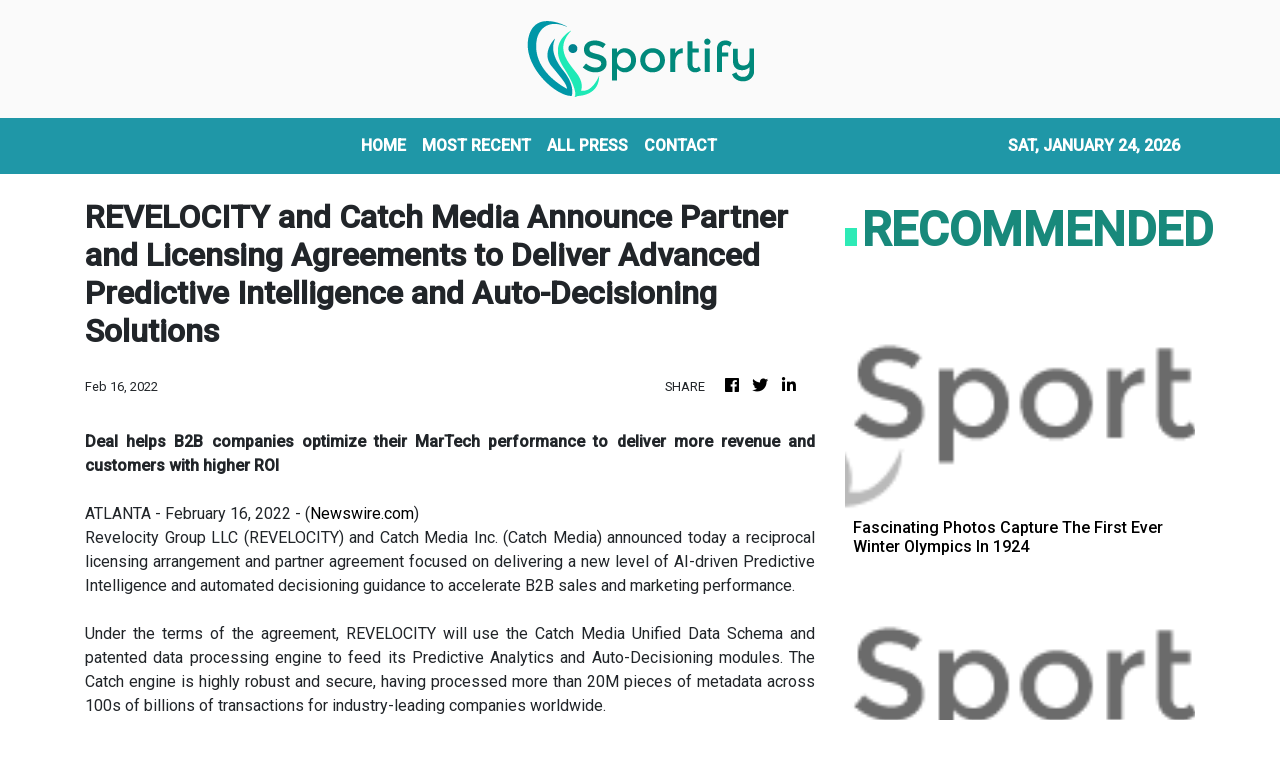

--- FILE ---
content_type: text/html; charset=utf-8
request_url: https://us-central1-vertical-news-network.cloudfunctions.net/get/fetch-include-rss
body_size: 15038
content:
[
  {
    "id": 112565233,
    "title": "Fascinating Photos Capture The First Ever Winter Olympics In 1924",
    "summary": "There’s not a sponsorship logo or LED scoreboard in sight.",
    "slug": "fascinating-photos-capture-the-first-ever-winter-olympics-in-1924",
    "link": "https://www.huffpost.com/entry/winter-olympics-1924-chamonix-photos_n_69736beee4b0283a09775a85",
    "date_published": "2026-01-23T14:05:36.000Z",
    "images": "",
    "categories": "4062,162,1094,2804,4043,4063,4515,4526,4527,4528,4531,4538,4552,4553,4558,4566",
    "img_id": "0",
    "caption": "",
    "country": "United States",
    "source_type": "rss",
    "source": "HuffPost"
  },
  {
    "id": 112512846,
    "title": "NFL Reporter-Turned Senate Hopeful Roundly Mocked For Campaign Claim",
    "summary": "MS NOW’s Chris Hayes called Minnesota Senate candidate Michele Tafoya's claim that walking the NFL sidelines taught her leadership “the funniest argument for why someone is qualified for a job I've ever seen.”",
    "slug": "nfl-reporterturned-senate-hopeful-roundly-mocked-for-campaign-claim",
    "link": "https://www.huffpost.com/entry/nfl-journalist-michele-tafoya-running-for-senate-gets-ridicule_n_69726bbae4b0dfed7798fb10",
    "date_published": "2026-01-22T19:50:14.000Z",
    "images": "",
    "categories": "4062,162,1094,2804,4043,4063,4515,4526,4527,4528,4531,4538,4552,4553,4558,4566",
    "img_id": "0",
    "caption": "",
    "country": "United States",
    "source_type": "rss",
    "source": "HuffPost"
  },
  {
    "id": 112457394,
    "title": "Manager jokes about rumours as Gills linked with winger McAllister",
    "summary": "Gillingham manager Gareth Ainsworth admits he’ll be glad when the transfer window closes as more players are linked with a move to Priestfield.",
    "slug": "manager-jokes-about-rumours-as-gills-linked-with-winger-mcallister",
    "link": "https://www.kentonline.co.uk/medway/sport/ainsworth-jokes-about-rumours-as-gills-linked-with-winger-mc-335479/",
    "date_published": "2026-01-22T16:09:27.000Z",
    "images": "https://www.kentonline.co.uk/_media/img/330x0/YTCQFA5XRNVTPWLEW2DT.jpg",
    "categories": "4062,162,1094,2804,4043,4063,4515,4526,4527,4528,4531,4538,4552,4553,4558,4566",
    "img_id": "0",
    "caption": "",
    "country": "United Kingdom",
    "source_type": "rss",
    "source": "KentOnline"
  },
  {
    "id": 112512847,
    "title": "Off-Ice Drama Prompts NBC To Fire Olympics Skating Commentator",
    "summary": "The network made the move just weeks before the Winter Games begin in Italy.",
    "slug": "office-drama-prompts-nbc-to-fire-olympics-skating-commentator",
    "link": "https://www.huffpost.com/entry/nbc-winter-olympics-gabriella-papadakis_n_69723953e4b0dfed7798ca36",
    "date_published": "2026-01-22T15:58:17.000Z",
    "images": "",
    "categories": "4062,162,1094,2804,4043,4063,4515,4526,4527,4528,4531,4538,4552,4553,4558,4566",
    "img_id": "0",
    "caption": "",
    "country": "United States",
    "source_type": "rss",
    "source": "HuffPost"
  },
  {
    "id": 112451921,
    "title": "Race To Finish Venues, U.S. Hockey Star Injured: Live Winter Olympics Updates",
    "summary": "Follow along for the latest news from the 2026 Milan Cortina Games.",
    "slug": "race-to-finish-venues-us-hockey-star-injured-live-winter-olympics-updates",
    "link": "https://www.huffpost.com/entry/2026-winter-olympics-milan-cortina-latest-updates_n_6972065ee4b0dfed77989a6a",
    "date_published": "2026-01-22T14:57:31.000Z",
    "images": "",
    "categories": "4062,162,1094,2804,4043,4063,4515,4526,4527,4528,4531,4538,4552,4553,4558,4566",
    "img_id": "0",
    "caption": "",
    "country": "United States",
    "source_type": "rss",
    "source": "HuffPost"
  },
  {
    "id": 112457395,
    "title": "Duo win Olympics call-up",
    "summary": "Tunbridge Wells’ Matt Weston and Thanet’s Taylor Lawrence will compete in their second Winter Olympics next month after getting the nod for Team GB.",
    "slug": "duo-win-olympics-callup",
    "link": "https://www.kentonline.co.uk/tunbridge-wells/sport/duo-win-olympics-call-up-335459/",
    "date_published": "2026-01-22T13:17:36.000Z",
    "images": "https://www.kentonline.co.uk/_media/img/330x0/SGNV1J8JH8JKY3WI2CMZ.jpg",
    "categories": "4062,162,1094,2804,4043,4063,4515,4526,4527,4528,4531,4538,4552,4553,4558,4566",
    "img_id": "0",
    "caption": "",
    "country": "United Kingdom",
    "source_type": "rss",
    "source": "KentOnline"
  },
  {
    "id": 112457396,
    "title": "Kent overseas bowler excited for maiden English red-ball spell",
    "summary": "A second South African fast bowler has agreed to join for the start of Kent’s County Championship summer.",
    "slug": "kent-overseas-bowler-excited-for-maiden-english-redball-spell",
    "link": "https://www.kentonline.co.uk/canterbury/sport/second-south-african-joins-kent-for-start-of-red-ball-season-335444/",
    "date_published": "2026-01-22T12:20:19.000Z",
    "images": "https://www.kentonline.co.uk/_media/img/330x0/CRKHGS5NFBHYIK5WKNYF.jpg",
    "categories": "4062,162,1094,2804,4043,4063,4515,4526,4527,4528,4531,4538,4552,4553,4558,4566",
    "img_id": "0",
    "caption": "",
    "country": "United Kingdom",
    "source_type": "rss",
    "source": "KentOnline"
  },
  {
    "id": 112442318,
    "title": "Organizers Rush To Complete Winter Olympic Venues In Time For Games",
    "summary": "“Is there still some work to be done? Yes, a lot,\" admitted an IOC director, adding: \"But what I have been told is, it's not complex work.\"",
    "slug": "organizers-rush-to-complete-winter-olympic-venues-in-time-for-games",
    "link": "https://www.huffpost.com/entry/winter-olympics-venues-rush-to-finish_n_6972144ae4b08d1cc243b712",
    "date_published": "2026-01-22T12:19:31.000Z",
    "images": "",
    "categories": "4062,162,1094,2804,4043,4063,4515,4526,4527,4528,4531,4538,4552,4553,4558,4566",
    "img_id": "0",
    "caption": "",
    "country": "United States",
    "source_type": "rss",
    "source": "HuffPost"
  },
  {
    "id": 112457398,
    "title": "Joe Gbode on the move months after big-money Gillingham exit",
    "summary": "Joe Gbode has joined a non-league team just five months after a big move away from Gillingham.",
    "slug": "joe-gbode-on-the-move-months-after-bigmoney-gillingham-exit",
    "link": "https://www.kentonline.co.uk/medway/sport/joe-gbode-on-the-move-months-after-big-money-gillingham-exit-335443/",
    "date_published": "2026-01-22T09:02:05.000Z",
    "images": "https://www.kentonline.co.uk/_media/img/330x0/U33HQYNYJI0N3I46CEY2.jpg",
    "categories": "4062,162,1094,2804,4043,4063,4515,4526,4527,4528,4531,4538,4552,4553,4558,4566",
    "img_id": "0",
    "caption": "",
    "country": "United Kingdom",
    "source_type": "rss",
    "source": "KentOnline"
  },
  {
    "id": 112457397,
    "title": "Ainsworth backs Gills to build momentum",
    "summary": "Gillingham manager Gareth Ainsworth is convinced he’s on the cusp of turning things around.",
    "slug": "ainsworth-backs-gills-to-build-momentum",
    "link": "https://www.kentonline.co.uk/medway/sport/ainsworth-backs-gills-to-build-momentum-335406/",
    "date_published": "2026-01-22T05:00:00.000Z",
    "images": "https://www.kentonline.co.uk/_media/img/330x0/WQMM3P55CUH3GZ2ETI2E.jpg",
    "categories": "4062,162,1094,2804,4043,4063,4515,4526,4527,4528,4531,4538,4552,4553,4558,4566",
    "img_id": "0",
    "caption": "",
    "country": "United Kingdom",
    "source_type": "rss",
    "source": "KentOnline"
  },
  {
    "id": 112442319,
    "title": "David Beckham Breaks His Silence After Son Brooklyn's Accusations",
    "summary": "The former English professional footballer also spoke about how “dangerous” social media can be.",
    "slug": "david-beckham-breaks-his-silence-after-son-brooklyns-accusations",
    "link": "https://www.huffpost.com/entry/david-beckham-brooklyn-rant-feud_n_6970fee0e4b0f8f3759e7056",
    "date_published": "2026-01-21T22:40:46.000Z",
    "images": "",
    "categories": "4062,162,1094,2804,4043,4063,4515,4526,4527,4528,4531,4538,4552,4553,4558,4566",
    "img_id": "0",
    "caption": "",
    "country": "United States",
    "source_type": "rss",
    "source": "HuffPost"
  },
  {
    "id": 112442320,
    "title": "Andy Cohen Corners NBC Analyst To Answer If He Hooked Up With 'Closeted' Athlete",
    "summary": "Winter Olympics commentator Johnny Weir was asked if he had a \"Heated Rivalry\" moment as a skater.",
    "slug": "andy-cohen-corners-nbc-analyst-to-answer-if-he-hooked-up-with-closeted-athlete",
    "link": "https://www.huffpost.com/entry/andy-cohen-johnny-weir_n_6971272de4b09c80d30579b1",
    "date_published": "2026-01-21T21:15:04.000Z",
    "images": "",
    "categories": "4062,162,1094,2804,4043,4063,4515,4526,4527,4528,4531,4538,4552,4553,4558,4566",
    "img_id": "0",
    "caption": "",
    "country": "United States",
    "source_type": "rss",
    "source": "HuffPost"
  },
  {
    "id": 112402113,
    "title": "Managers blamed as Gills fined for their part in mass brawl",
    "summary": "Gillingham have been hit with a fine for their part in a mass confrontation against Colchester United.",
    "slug": "managers-blamed-as-gills-fined-for-their-part-in-mass-brawl",
    "link": "https://www.kentonline.co.uk/medway/sport/managers-blamed-as-gills-fined-for-their-part-in-mass-brawl-335432/",
    "date_published": "2026-01-21T19:19:24.000Z",
    "images": "https://www.kentonline.co.uk/_media/img/330x0/LPJX8XYTQ1U603MMBZUJ.jpg",
    "categories": "4062,162,1094,2804,4043,4063,4515,4526,4527,4528,4531,4538,4552,4553,4558,4566",
    "img_id": "0",
    "caption": "",
    "country": "United Kingdom",
    "source_type": "rss",
    "source": "KentOnline"
  },
  {
    "id": 112352980,
    "title": "Longtime NBC Football Reporter Announces GOP Senate Bid In Powder Keg State",
    "summary": "The former sports broadcaster turned candidate attacked \"radical ideologies\" in a campaign video packed with conservative talking points.",
    "slug": "longtime-nbc-football-reporter-announces-gop-senate-bid-in-powder-keg-state",
    "link": "https://www.huffpost.com/entry/michele-tafoya-senate_n_6970bbd3e4b084d70182f19f",
    "date_published": "2026-01-21T13:43:13.000Z",
    "images": "",
    "categories": "4062,162,1094,2804,4043,4063,4515,4526,4527,4528,4531,4538,4552,4553,4558,4566",
    "img_id": "0",
    "caption": "",
    "country": "United States",
    "source_type": "rss",
    "source": "HuffPost"
  },
  {
    "id": 112402114,
    "title": "Good vibes at Gillingham attract Watford loan man back",
    "summary": "Watford defender Travis Akomeah has returned to Gillingham on loan for the remainder of the season.",
    "slug": "good-vibes-at-gillingham-attract-watford-loan-man-back",
    "link": "https://www.kentonline.co.uk/medway/sport/watford-loan-man-makes-gillingham-return-335411/",
    "date_published": "2026-01-21T13:33:41.000Z",
    "images": "https://www.kentonline.co.uk/_media/img/330x0/FSRJRCYJNFCGDUH5L1TS.jpg",
    "categories": "4062,162,1094,2804,4043,4063,4515,4526,4527,4528,4531,4538,4552,4553,4558,4566",
    "img_id": "0",
    "caption": "",
    "country": "United Kingdom",
    "source_type": "rss",
    "source": "KentOnline"
  },
  {
    "id": 112352981,
    "title": "Favoritism Furor Erupts After Top Coach’s Daughter Named To Olympic Team",
    "summary": "The Italian curling team's selection of 19-year-old Rebecca Mariani brought a furious response from the omitted Angela Romei, who was in the squad for years.",
    "slug": "favoritism-furor-erupts-after-top-coachs-daughter-named-to-olympic-team",
    "link": "https://www.huffpost.com/entry/favoritism-row-olympics-italy_n_6970c32fe4b084d70182f8f0",
    "date_published": "2026-01-21T12:33:45.000Z",
    "images": "",
    "categories": "4062,162,1094,2804,4043,4063,4515,4526,4527,4528,4531,4538,4552,4553,4558,4566",
    "img_id": "0",
    "caption": "",
    "country": "United States",
    "source_type": "rss",
    "source": "HuffPost"
  },
  {
    "id": 112343772,
    "title": "Striker handed chance to reignite goal run at Sheppey",
    "summary": "Sheppey United will be hoping their new loan recruit can rediscover the scoring form that brought him eight goals in two months at Chatham Town.",
    "slug": "striker-handed-chance-to-reignite-goal-run-at-sheppey",
    "link": "https://www.kentonline.co.uk/sheerness/sport/striker-handed-chance-to-reignite-goal-run-at-sheppey-335385/",
    "date_published": "2026-01-21T12:09:44.000Z",
    "images": "https://www.kentonline.co.uk/_media/img/330x0/2KMWEUPWTIE8GB2LCUB4.jpg",
    "categories": "4062,162,1094,2804,4043,4063,4515,4526,4527,4528,4531,4538,4552,4553,4558,4566",
    "img_id": "0",
    "caption": "",
    "country": "United Kingdom",
    "source_type": "rss",
    "source": "KentOnline"
  },
  {
    "id": 112343771,
    "title": "Gillingham goakeeper makes loan move",
    "summary": "Gillingham goalkeeper Taite Holtam will spend the second half of the season playing in the Isthmian Premier Division.",
    "slug": "gillingham-goakeeper-makes-loan-move",
    "link": "https://www.kentonline.co.uk/medway/sport/gillingham-goakeeper-makes-loan-move-335399/",
    "date_published": "2026-01-21T11:51:19.000Z",
    "images": "https://www.kentonline.co.uk/_media/img/330x0/E6OZQQO7KMID06PA6D11.jpg",
    "categories": "4062,162,1094,2804,4043,4063,4515,4526,4527,4528,4531,4538,4552,4553,4558,4566",
    "img_id": "0",
    "caption": "",
    "country": "United Kingdom",
    "source_type": "rss",
    "source": "KentOnline"
  },
  {
    "id": 112311782,
    "title": "From Priestfield madness to Milton Rec: Gillingham fan’s surreal weekend",
    "summary": "Milton Rec on Sunday morning felt a world away from Priestfield for Gills fan and ref Will Campbell-Wroe after his big moment a day earlier.",
    "slug": "from-priestfield-madness-to-milton-rec-gillingham-fans-surreal-weekend",
    "link": "https://www.kentonline.co.uk/medway/sport/from-priestfield-madness-to-milton-rec-gillingham-fan-s-sur-335383/",
    "date_published": "2026-01-21T09:32:43.000Z",
    "images": "https://www.kentonline.co.uk/_media/img/330x0/4BB58Y2FIOGMWHPLYKZM.jpg",
    "categories": "4062,162,1094,2804,4043,4063,4515,4526,4527,4528,4531,4538,4552,4553,4558,4566",
    "img_id": "0",
    "caption": "",
    "country": "United Kingdom",
    "source_type": "rss",
    "source": "KentOnline"
  },
  {
    "id": 111721757,
    "title": "Football fixtures and results",
    "summary": "Catch up with all the week’s football fixtures and results here.",
    "slug": "football-fixtures-and-results",
    "link": "https://www.kentonline.co.uk/maidstone/sport/football-fixtures-and-results-335134/",
    "date_published": "2026-01-20T22:22:49.000Z",
    "images": "https://www.kentonline.co.uk/_media/img/330x0/0LSL4LIX1L2NXEROWES2.jpg",
    "categories": "4062,162,1094,2804,4043,4063,4515,4526,4527,4528,4531,4538,4552,4553,4558,4566",
    "img_id": "0",
    "caption": "",
    "country": "United Kingdom",
    "source_type": "rss",
    "source": "KentOnline"
  },
  {
    "id": 112273410,
    "title": "Scottish side confirm Gillingham bids for striker",
    "summary": "Gillingham have had two bids turned down for Ross County striker Ronan Hale.",
    "slug": "scottish-side-confirm-gillingham-bids-for-striker",
    "link": "https://www.kentonline.co.uk/medway/sport/scottish-side-confirm-gillingham-bids-for-striker-335367/",
    "date_published": "2026-01-20T17:41:48.000Z",
    "images": "https://www.kentonline.co.uk/_media/img/330x0/HOQKRBP2MM3MKF6TYRS3.jpg",
    "categories": "4062,162,1094,2804,4043,4063,4515,4526,4527,4528,4531,4538,4552,4553,4558,4566",
    "img_id": "0",
    "caption": "",
    "country": "United Kingdom",
    "source_type": "rss",
    "source": "KentOnline"
  },
  {
    "id": 112273411,
    "title": "Kent Schools Cross-Country Championships - in pictures",
    "summary": "If you ran in the weekend’s Kent Schools Cross-Country Championships Simon Hildrew’s picture gallery is a must-see - you could be in the frame!",
    "slug": "kent-schools-crosscountry-championships-in-pictures",
    "link": "https://www.kentonline.co.uk/dartford/sport/kent-schools-cross-country-championships-in-pictures-335324/",
    "date_published": "2026-01-20T09:54:59.000Z",
    "images": "https://www.kentonline.co.uk/_media/img/330x0/50CSXBSOX7EIHZ3HT6AA.jpg",
    "categories": "4062,162,1094,2804,4043,4063,4515,4526,4527,4528,4531,4538,4552,4553,4558,4566",
    "img_id": "0",
    "caption": "",
    "country": "United Kingdom",
    "source_type": "rss",
    "source": "KentOnline"
  },
  {
    "id": 112273412,
    "title": "Why Gillingham’s winger reunion has Ainsworth smiling",
    "summary": "Manager Gareth Ainsworth finally has the tools he craves at Gillingham and the chance to unleash his preferred attacking formation.",
    "slug": "why-gillinghams-winger-reunion-has-ainsworth-smiling",
    "link": "https://www.kentonline.co.uk/medway/sport/why-gillingham-s-winger-reunion-has-ainsworth-smiling-335325/",
    "date_published": "2026-01-20T05:00:00.000Z",
    "images": "https://www.kentonline.co.uk/_media/img/330x0/UQFBP1CSPTYU470TUCZP.jpg",
    "categories": "4062,162,1094,2804,4043,4063,4515,4526,4527,4528,4531,4538,4552,4553,4558,4566",
    "img_id": "0",
    "caption": "",
    "country": "United Kingdom",
    "source_type": "rss",
    "source": "KentOnline"
  },
  {
    "id": 112130131,
    "title": "South African signs for Kent",
    "summary": "An ICC World Test champion has agreed to sign for Kent as an overseas player this summer.",
    "slug": "south-african-signs-for-kent",
    "link": "https://www.kentonline.co.uk/canterbury/sport/south-african-signs-for-kent-335290/",
    "date_published": "2026-01-19T15:50:41.000Z",
    "images": "https://www.kentonline.co.uk/_media/img/330x0/DKUQ05V5ELK802PCPR08.jpg",
    "categories": "4062,162,1094,2804,4043,4063,4515,4526,4527,4528,4531,4538,4552,4553,4558,4566",
    "img_id": "0",
    "caption": "",
    "country": "United Kingdom",
    "source_type": "rss",
    "source": "KentOnline"
  },
  {
    "id": 112140263,
    "title": "FA Vase fifth round draw",
    "summary": "The draw has been made for the fifth round of the FA Vase - with holders Whitstable still hoping to retain the trophy.",
    "slug": "fa-vase-fifth-round-draw",
    "link": "https://www.kentonline.co.uk/whitstable/sport/fa-vase-fifth-round-draw-335309/",
    "date_published": "2026-01-19T15:34:50.000Z",
    "images": "https://www.kentonline.co.uk/_media/img/330x0/VUMQOX4JT1EDRX67DO5K.jpg",
    "categories": "4062,162,1094,2804,4043,4063,4515,4526,4527,4528,4531,4538,4552,4553,4558,4566",
    "img_id": "0",
    "caption": "",
    "country": "United Kingdom",
    "source_type": "rss",
    "source": "KentOnline"
  },
  {
    "id": 112135829,
    "title": "Bills Fire Sean McDermott After 9 Seasons Of Falling Short Of Reaching Super Bowl: Sources",
    "summary": "The move came two days after the team was eliminated in a heart-wrenching 33-30 overtime loss at Denver in the divisional round of the playoffs.",
    "slug": "bills-fire-sean-mcdermott-after-9-seasons-of-falling-short-of-reaching-super-bowl-sources",
    "link": "https://www.huffpost.com/entry/bufallo-bills-mcdermott-fired_n_696e4b72e4b08923e0749205",
    "date_published": "2026-01-19T15:27:11.000Z",
    "images": "",
    "categories": "4062,162,1094,2804,4043,4063,4515,4526,4527,4528,4531,4538,4552,4553,4558,4566",
    "img_id": "0",
    "caption": "",
    "country": "United States",
    "source_type": "rss",
    "source": "HuffPost"
  },
  {
    "id": 112130132,
    "title": "KentOnline’s team of the week",
    "summary": "Find out who’s in KentOnline’s team of the week and vote for your star man.",
    "slug": "kentonlines-team-of-the-week",
    "link": "https://www.kentonline.co.uk/gravesend/sport/kentonline-s-team-of-the-week-335282/",
    "date_published": "2026-01-19T09:50:49.000Z",
    "images": "https://www.kentonline.co.uk/_media/img/330x0/ZWQXHV75WHJ0BUFDEFES.jpg",
    "categories": "4062,162,1094,2804,4043,4063,4515,4526,4527,4528,4531,4538,4552,4553,4558,4566",
    "img_id": "0",
    "caption": "",
    "country": "United Kingdom",
    "source_type": "rss",
    "source": "KentOnline"
  },
  {
    "id": 112135830,
    "title": "Heckler At NBA Game In London Gets Huge Cheers With Blunt 3-Word Message For Trump",
    "summary": "A protester let the president know exactly how he feels about U.S. efforts to take Greenland.",
    "slug": "heckler-at-nba-game-in-london-gets-huge-cheers-with-blunt-3word-message-for-trump",
    "link": "https://www.huffpost.com/entry/nba-game-greenland-trump-heckler_n_696db26ee4b0fb912e992a3c",
    "date_published": "2026-01-19T06:14:31.000Z",
    "images": "",
    "categories": "4062,162,1094,2804,4043,4063,4515,4526,4527,4528,4531,4538,4552,4553,4558,4566",
    "img_id": "0",
    "caption": "",
    "country": "United States",
    "source_type": "rss",
    "source": "HuffPost"
  },
  {
    "id": 112103917,
    "title": "‘He’s a machine’ – Veteran duo lead the way in Gillingham thriller",
    "summary": "Glenn Morris was back in the Gillingham side on Saturday and saluted the efforts of a fellow veteran in their team.",
    "slug": "hes-a-machine-veteran-duo-lead-the-way-in-gillingham-thriller",
    "link": "https://www.kentonline.co.uk/medway/sport/he-s-a-machine-veteran-duo-lead-the-way-in-gillingham-th-335278/",
    "date_published": "2026-01-19T05:00:00.000Z",
    "images": "https://www.kentonline.co.uk/_media/img/330x0/EZ3LODJVPHZJW7Z6ER38.jpg",
    "categories": "4062,162,1094,2804,4043,4063,4515,4526,4527,4528,4531,4538,4552,4553,4558,4566",
    "img_id": "0",
    "caption": "",
    "country": "United Kingdom",
    "source_type": "rss",
    "source": "KentOnline"
  },
  {
    "id": 111915683,
    "title": "‘Oh my God, what a game!’ – Ainsworth revels in Gillingham’s comeback win",
    "summary": "Manager Gareth Ainsworth revelled in a dramatic afternoon at Priestfield as Gillingham came from behind to win a thrilling contest.",
    "slug": "oh-my-god-what-a-game-ainsworth-revels-in-gillinghams-comeback-win",
    "link": "https://www.kentonline.co.uk/medway/sport/reaction-gillingham-v-newport-county-335247/",
    "date_published": "2026-01-18T10:16:34.000Z",
    "images": "https://www.kentonline.co.uk/_media/img/330x0/VW1NZ53M7NX0B5T2YABV.jpg",
    "categories": "4062,162,1094,2804,4043,4063,4515,4526,4527,4528,4531,4538,4552,4553,4558,4566",
    "img_id": "0",
    "caption": "",
    "country": "United Kingdom",
    "source_type": "rss",
    "source": "KentOnline"
  },
  {
    "id": 112021639,
    "title": "Bo Nix Breaks His Right Ankle Late In Broncos' Playoff Win, Will Have Surgery",
    "summary": "Bo Nix broke his right ankle late in overtime of the Denver Broncos’ divisional-round victory over Buffalo on Saturday and will have surgery that will sideline him for the rest of the playoffs.",
    "slug": "bo-nix-breaks-his-right-ankle-late-in-broncos-playoff-win-will-have-surgery",
    "link": "https://www.huffpost.com/entry/denver-broncos-quarterback-bo-nix_n_696c50a8e4b0e4bac192c560",
    "date_published": "2026-01-18T03:29:18.000Z",
    "images": "",
    "categories": "4062,162,1094,2804,4043,4063,4515,4526,4527,4528,4531,4538,4552,4553,4558,4566",
    "img_id": "0",
    "caption": "",
    "country": "United States",
    "source_type": "rss",
    "source": "HuffPost"
  },
  {
    "id": 111927577,
    "title": "Ainsworth backs Andrews as Gills survive missed sitters",
    "summary": "Josh Andrews got the support from his manager on Saturday after the Gillingham striker had a day to forget.",
    "slug": "ainsworth-backs-andrews-as-gills-survive-missed-sitters",
    "link": "https://www.kentonline.co.uk/medway/sport/ainsworth-backs-andrews-as-gills-survive-missed-sitters-335255/",
    "date_published": "2026-01-17T23:32:22.000Z",
    "images": "https://www.kentonline.co.uk/_media/img/330x0/7H4T3MIBQ4TLKFR5BJIG.jpg",
    "categories": "4062,162,1094,2804,4043,4063,4515,4526,4527,4528,4531,4538,4552,4553,4558,4566",
    "img_id": "0",
    "caption": "",
    "country": "United Kingdom",
    "source_type": "rss",
    "source": "KentOnline"
  },
  {
    "id": 111927576,
    "title": "Fan saves the day after club’s call for assistance",
    "summary": "A fan from the stands came to the rescue on Saturday after Gillingham’s game was held up because of an injury.",
    "slug": "fan-saves-the-day-after-clubscall-for-assistance",
    "link": "https://www.kentonline.co.uk/medway/sport/fan-saves-the-day-after-club-s-call-for-assistance-335257/",
    "date_published": "2026-01-17T23:27:24.000Z",
    "images": "https://www.kentonline.co.uk/_media/img/330x0/Q8U9DG5F88TZQE6T2I43.jpg",
    "categories": "4062,162,1094,2804,4043,4063,4515,4526,4527,4528,4531,4538,4552,4553,4558,4566",
    "img_id": "0",
    "caption": "",
    "country": "United Kingdom",
    "source_type": "rss",
    "source": "KentOnline"
  },
  {
    "id": 111915684,
    "title": "Report: Late drama at Priestfield as Gillingham clinch comeback win",
    "summary": "Substitute Garath McCleary came off the bench to score a stoppage-time winner for Gillingham at Priestfield.",
    "slug": "report-late-drama-at-priestfield-as-gillingham-clinch-comeback-win",
    "link": "https://www.kentonline.co.uk/medway/sport/gillingham-v-newport-county-league-2-match-report-335245/",
    "date_published": "2026-01-17T23:20:07.000Z",
    "images": "https://www.kentonline.co.uk/_media/img/330x0/QCSYSHTOXBODTN60GKV8.jpg",
    "categories": "4062,162,1094,2804,4043,4063,4515,4526,4527,4528,4531,4538,4552,4553,4558,4566",
    "img_id": "0",
    "caption": "",
    "country": "United Kingdom",
    "source_type": "rss",
    "source": "KentOnline"
  },
  {
    "id": 111893940,
    "title": "Matchday Live: Gillingham v Newport, Torquay v Maidstone, Dover v Bath, Dartford v Aveley",
    "summary": "Follow this afternoon’s football in our live blog, including Gillingham’s home clash with Newport.",
    "slug": "matchday-live-gillingham-v-newport-torquay-v-maidstone-dover-v-bath-dartford-v-aveley",
    "link": "https://www.kentonline.co.uk/medway/sport/matchday-live-gillingham-v-newport-torquay-v-maidstone-do-335241/",
    "date_published": "2026-01-17T14:00:00.000Z",
    "images": "https://www.kentonline.co.uk/_media/img/330x0/PIMYPC74MD1VZU1GKGLE.jpg",
    "categories": "4062,162,1094,2804,4043,4063,4515,4526,4527,4528,4531,4538,4552,4553,4558,4566",
    "img_id": "0",
    "caption": "",
    "country": "United Kingdom",
    "source_type": "rss",
    "source": "KentOnline"
  },
  {
    "id": 111775520,
    "title": "Energy boost at Priestfield as Galinson returns",
    "summary": "Gillingham defender Max Clark says the presence of chairman Brad Galinson around the club has given everyone a lift.",
    "slug": "energy-boost-at-priestfield-as-galinson-returns",
    "link": "https://www.kentonline.co.uk/medway/sport/energy-boost-at-priestfield-as-galinson-returns-335230/",
    "date_published": "2026-01-16T17:42:25.000Z",
    "images": "https://www.kentonline.co.uk/_media/img/330x0/8I3DMIGJ7RL6Q3F2XNSO.jpg",
    "categories": "4062,162,1094,2804,4043,4063,4515,4526,4527,4528,4531,4538,4552,4553,4558,4566",
    "img_id": "0",
    "caption": "",
    "country": "United Kingdom",
    "source_type": "rss",
    "source": "KentOnline"
  },
  {
    "id": 111775521,
    "title": "Kent name club president",
    "summary": "Kent’s club president for 2027 has been named.",
    "slug": "kent-name-club-president",
    "link": "https://www.kentonline.co.uk/canterbury/sport/kent-s-2027-club-president-named-335196/",
    "date_published": "2026-01-16T13:20:05.000Z",
    "images": "https://www.kentonline.co.uk/_media/img/330x0/DIPXQLF66OFHLE4MMB08.jpg",
    "categories": "4062,162,1094,2804,4043,4063,4515,4526,4527,4528,4531,4538,4552,4553,4558,4566",
    "img_id": "0",
    "caption": "",
    "country": "United Kingdom",
    "source_type": "rss",
    "source": "KentOnline"
  },
  {
    "id": 111760436,
    "title": "Suit-Tampering Scandal Haunts Norway Ahead Of Olympics",
    "summary": "Officials were hit with lengthy bans just as Olympic pressure ramps up.",
    "slug": "suittampering-scandal-haunts-norway-ahead-of-olympics",
    "link": "https://www.huffpost.com/entry/norway-ski-jumping-scandal_n_696a2e25e4b0eee204af1543",
    "date_published": "2026-01-16T12:38:25.000Z",
    "images": "",
    "categories": "4062,162,1094,2804,4043,4063,4515,4526,4527,4528,4531,4538,4552,4553,4558,4566",
    "img_id": "0",
    "caption": "",
    "country": "United States",
    "source_type": "rss",
    "source": "HuffPost"
  },
  {
    "id": 111775522,
    "title": "Manager confirms Cirino will remain with the Gills",
    "summary": "Lenni Cirino is to remain with Gillingham for the rest of the season, says the manager.",
    "slug": "manager-confirms-cirino-will-remain-with-the-gills",
    "link": "https://www.kentonline.co.uk/medway/sport/manager-confirms-cirino-will-remain-with-the-gills-335197/",
    "date_published": "2026-01-16T12:23:46.000Z",
    "images": "https://www.kentonline.co.uk/_media/img/330x0/D8CFRKX43LAWEICJWBTB.jpg",
    "categories": "4062,162,1094,2804,4043,4063,4515,4526,4527,4528,4531,4538,4552,4553,4558,4566",
    "img_id": "0",
    "caption": "",
    "country": "United Kingdom",
    "source_type": "rss",
    "source": "KentOnline"
  },
  {
    "id": 111744052,
    "title": "No panic from Ainsworth as Gillingham close in on new signing",
    "summary": "Gillingham manager Gareth Ainsworth is keeping calm in the January transfer window as teams around them spend like crazy.",
    "slug": "no-panic-from-ainsworth-as-gillingham-close-in-on-new-signing",
    "link": "https://www.kentonline.co.uk/medway/sport/no-panic-from-ainsworth-as-gillingham-close-in-on-new-signin-335193/",
    "date_published": "2026-01-16T11:48:02.000Z",
    "images": "https://www.kentonline.co.uk/_media/img/330x0/EHL5SHJ084U5BX4ID44P.jpg",
    "categories": "4062,162,1094,2804,4043,4063,4515,4526,4527,4528,4531,4538,4552,4553,4558,4566",
    "img_id": "0",
    "caption": "",
    "country": "United Kingdom",
    "source_type": "rss",
    "source": "KentOnline"
  },
  {
    "id": 111760437,
    "title": "'Said It Under Oath': Sportswriter Says Trump's Cheating At Golf Was Just Confirmed",
    "summary": "\"Cheat at golf — cheat at life,\" Rick Reilly said.",
    "slug": "said-it-under-oath-sportswriter-says-trumps-cheating-at-golf-was-just-confirmed",
    "link": "https://www.huffpost.com/entry/trump-golf-cheat-lindsey-graham_n_6969bcf1e4b018dc941d2ee0",
    "date_published": "2026-01-16T06:34:31.000Z",
    "images": "",
    "categories": "4062,162,1094,2804,4043,4063,4515,4526,4527,4528,4531,4538,4552,4553,4558,4566",
    "img_id": "0",
    "caption": "",
    "country": "United States",
    "source_type": "rss",
    "source": "HuffPost"
  },
  {
    "id": 111721756,
    "title": "Gills striker flags Newport weak spot ahead of Saturday clash",
    "summary": "Gillingham striker Sam Vokes says weekend visitors Newport County will feel the loss of their “standout player.”",
    "slug": "gills-striker-flags-newport-weak-spot-ahead-of-saturday-clash",
    "link": "https://www.kentonline.co.uk/medway/sport/gills-striker-flags-newport-weak-spot-ahead-of-saturday-clas-335114/",
    "date_published": "2026-01-16T05:00:00.000Z",
    "images": "https://www.kentonline.co.uk/_media/img/330x0/KNSX2PQFRBD3OCSNHGG7.jpg",
    "categories": "4062,162,1094,2804,4043,4063,4515,4526,4527,4528,4531,4538,4552,4553,4558,4566",
    "img_id": "0",
    "caption": "",
    "country": "United Kingdom",
    "source_type": "rss",
    "source": "KentOnline"
  },
  {
    "id": 111646540,
    "title": "15 Former NCAA Players Among Those Charged In Alleged Scheme To Rig Basketball Games",
    "summary": "The charges, filed in federal court in Philadelphia, include wire fraud.",
    "slug": "15-former-ncaa-players-among-those-charged-in-alleged-scheme-to-rig-basketball-games",
    "link": "https://www.huffpost.com/entry/15-former-ncaa-players-among-those-charged-in-alleged-scheme-to-fix-basketball-games_n_69690680e4b0774cc19f3c5f",
    "date_published": "2026-01-15T15:29:02.000Z",
    "images": "",
    "categories": "4062,162,1094,2804,4043,4063,4515,4526,4527,4528,4531,4538,4552,4553,4558,4566",
    "img_id": "0",
    "caption": "",
    "country": "United States",
    "source_type": "rss",
    "source": "HuffPost"
  },
  {
    "id": 111646541,
    "title": "Chloe Kim Shares Olympics Update Amid Shoulder Injury",
    "summary": "The two-time U.S. Olympic champion would be the heavy favorite to win in Italy if she’s completely healthy.",
    "slug": "chloe-kim-shares-olympics-update-amid-shoulder-injury",
    "link": "https://www.huffpost.com/entry/chloe-kim-injury-olympics_n_6968bd56e4b0774cc19f1fb0",
    "date_published": "2026-01-15T10:27:36.000Z",
    "images": "",
    "categories": "4062,162,1094,2804,4043,4063,4515,4526,4527,4528,4531,4538,4552,4553,4558,4566",
    "img_id": "0",
    "caption": "",
    "country": "United States",
    "source_type": "rss",
    "source": "HuffPost"
  },
  {
    "id": 111601703,
    "title": "Gillingham still on the right path despite League 2 position",
    "summary": "Gillingham aren’t where they want to be in the league table but the club are still on the right path, according to managing director Joe Comper.",
    "slug": "gillingham-still-on-the-right-path-despite-league-2-position",
    "link": "https://www.kentonline.co.uk/medway/sport/gillingham-still-on-the-right-path-despite-league-2-position-335094/",
    "date_published": "2026-01-15T05:00:00.000Z",
    "images": "https://www.kentonline.co.uk/_media/img/330x0/OLQQWNN5YMXJXBQBO2WV.jpg",
    "categories": "4062,162,1094,2804,4043,4063,4515,4526,4527,4528,4531,4538,4552,4553,4558,4566",
    "img_id": "0",
    "caption": "",
    "country": "United Kingdom",
    "source_type": "rss",
    "source": "KentOnline"
  },
  {
    "id": 111538075,
    "title": "Fast bowler pens new Kent contract",
    "summary": "Fast bowler Mikey Cohen has penned a new Kent deal - despite playing only three first-class matches in an injury-hit first two years with the county.",
    "slug": "fast-bowler-pens-new-kent-contract",
    "link": "https://www.kentonline.co.uk/canterbury/sport/cohen-s-new-kent-contract-335085/",
    "date_published": "2026-01-14T13:00:24.000Z",
    "images": "https://www.kentonline.co.uk/_media/img/330x0/QPQ94SVX96XWI8QTRIV3.jpg",
    "categories": "4062,162,1094,2804,4043,4063,4515,4526,4527,4528,4531,4538,4552,4553,4558,4566",
    "img_id": "0",
    "caption": "",
    "country": "United Kingdom",
    "source_type": "rss",
    "source": "KentOnline"
  },
  {
    "id": 111532312,
    "title": "Olympic Snowboard Medallist Killed In Avalanche",
    "summary": "Switzerland's Ueli Kestenholz won bronze in the sport's inaugural Olympic event, the giant slalom at Nagano in 1998.",
    "slug": "olympic-snowboard-medallist-killed-in-avalanche",
    "link": "https://www.huffpost.com/entry/olympic-snowboarder-killed-avalanche_n_69677bb2e4b0141cc9b1c665",
    "date_published": "2026-01-14T11:25:47.000Z",
    "images": "",
    "categories": "4062,162,1094,2804,4043,4063,4515,4526,4527,4528,4531,4538,4552,4553,4558,4566",
    "img_id": "0",
    "caption": "",
    "country": "United States",
    "source_type": "rss",
    "source": "HuffPost"
  },
  {
    "id": 110937198,
    "title": "Football fixtures and results",
    "summary": "Catch up with all the week’s football fixtures and results.",
    "slug": "football-fixtures-and-results",
    "link": "https://www.kentonline.co.uk/maidstone/sport/football-fixtures-and-results-334850/",
    "date_published": "2026-01-14T08:09:59.000Z",
    "images": "https://www.kentonline.co.uk/_media/img/330x0/OK5IWC3PMSNEY0C8PHK1.jpg",
    "categories": "4062,162,1094,2804,4043,4063,4515,4526,4527,4528,4531,4538,4552,4553,4558,4566",
    "img_id": "0",
    "caption": "",
    "country": "United Kingdom",
    "source_type": "rss",
    "source": "KentOnline"
  },
  {
    "id": 111511230,
    "title": "Gale eyes next level after breakthrough year at Gillingham",
    "summary": "Gillingham defender Sam Gale is hoping to push on to another level after a year to remember.",
    "slug": "gale-eyes-next-level-after-breakthrough-year-at-gillingham",
    "link": "https://www.kentonline.co.uk/medway/sport/gale-eyes-next-level-after-breakthrough-year-at-gillingham-335072/",
    "date_published": "2026-01-14T05:00:00.000Z",
    "images": "https://www.kentonline.co.uk/_media/img/330x0/SG2T0FQEARVKFNFLDGBS.jpg",
    "categories": "4062,162,1094,2804,4043,4063,4515,4526,4527,4528,4531,4538,4552,4553,4558,4566",
    "img_id": "0",
    "caption": "",
    "country": "United Kingdom",
    "source_type": "rss",
    "source": "KentOnline"
  },
  {
    "id": 111532313,
    "title": "Stephen A. Smith Stumbles On Live TV, Misidentifying Texans Star As Charlie Kirk",
    "summary": "The viral blunder happened while the sports commentator was discussing the Houston Texans' playoff win over the Pittsburgh Steelers.",
    "slug": "stephen-a-smith-stumbles-on-live-tv-misidentifying-texans-star-as-charlie-kirk",
    "link": "https://www.huffpost.com/entry/stephen-a-smith-charlie-kirk-christian-first-take-espn_n_6966a4e4e4b0dd199b1a8e44",
    "date_published": "2026-01-14T00:37:51.000Z",
    "images": "",
    "categories": "4062,162,1094,2804,4043,4063,4515,4526,4527,4528,4531,4538,4552,4553,4558,4566",
    "img_id": "0",
    "caption": "",
    "country": "United States",
    "source_type": "rss",
    "source": "HuffPost"
  },
  {
    "id": 111484715,
    "title": "Chatham secure huge tie as Southend await",
    "summary": "Chatham Town face another massive FA Trophy tie later this month.",
    "slug": "chatham-secure-huge-tie-assouthend-await",
    "link": "https://www.kentonline.co.uk/medway/sport/fa-trophy-fifth-round-draw-chatham-to-face-335073/",
    "date_published": "2026-01-13T22:28:45.000Z",
    "images": "https://www.kentonline.co.uk/_media/img/330x0/3GOTU49X71RQ7LTY51HT.jpg",
    "categories": "4062,162,1094,2804,4043,4063,4515,4526,4527,4528,4531,4538,4552,4553,4558,4566",
    "img_id": "0",
    "caption": "",
    "country": "United Kingdom",
    "source_type": "rss",
    "source": "KentOnline"
  },
  {
    "id": 111532314,
    "title": "Conservative Supreme Court Justices Seem Ready To Let Trans Athlete Bans Stand",
    "summary": "Two cases before the court could affect laws in 27 states that bar trans athletes from women’s sports.",
    "slug": "conservative-supreme-court-justices-seem-ready-to-let-trans-athlete-bans-stand",
    "link": "https://www.huffpost.com/entry/supreme-court-transgender-athletes-sports_n_696586fee4b0f3f37e77aacc",
    "date_published": "2026-01-13T17:50:17.000Z",
    "images": "",
    "categories": "4062,162,1094,2804,4043,4063,4515,4526,4527,4528,4531,4538,4552,4553,4558,4566",
    "img_id": "0",
    "caption": "",
    "country": "United States",
    "source_type": "rss",
    "source": "HuffPost"
  },
  {
    "id": 111431441,
    "title": "Moses Itauma’s upcoming fight rescheduled",
    "summary": "Moses Itauma’s fight against&#160;Jermaine Franklin has had to be postponed.",
    "slug": "moses-itaumas-upcoming-fight-rescheduled",
    "link": "https://www.kentonline.co.uk/medway/sport/moses-itauma-s-upcoming-fight-rescheduled-335030/",
    "date_published": "2026-01-13T11:19:53.000Z",
    "images": "https://www.kentonline.co.uk/_media/img/330x0/TWGFP0CUJQXTP9ZH39IQ.jpg",
    "categories": "4062,162,1094,2804,4043,4063,4515,4526,4527,4528,4531,4538,4552,4553,4558,4566",
    "img_id": "0",
    "caption": "",
    "country": "United Kingdom",
    "source_type": "rss",
    "source": "KentOnline"
  },
  {
    "id": 111409044,
    "title": "Kingston has another field day!",
    "summary": "Tonbridge AC’s James Kingston continued his Kent County Cross-Country Championships dominance with yet another win at the weekend.",
    "slug": "kingston-has-another-field-day",
    "link": "https://www.kentonline.co.uk/dartford/sport/kingston-has-another-field-day-335002/",
    "date_published": "2026-01-13T10:26:00.000Z",
    "images": "https://www.kentonline.co.uk/_media/img/330x0/CZWOVXP60RAC0WEU9GPO.jpg",
    "categories": "4062,162,1094,2804,4043,4063,4515,4526,4527,4528,4531,4538,4552,4553,4558,4566",
    "img_id": "0",
    "caption": "",
    "country": "United Kingdom",
    "source_type": "rss",
    "source": "KentOnline"
  },
  {
    "id": 111409045,
    "title": "New Priestfield venue on track",
    "summary": "Gillingham have a date in mind for the opening of their much-anticipated new facility.",
    "slug": "new-priestfield-venue-on-track",
    "link": "https://www.kentonline.co.uk/medway/sport/new-priestfield-venue-on-track-335018/",
    "date_published": "2026-01-13T05:00:00.000Z",
    "images": "https://www.kentonline.co.uk/_media/img/330x0/P5AD88WNSHCVIBB8GBW6.jpg",
    "categories": "4062,162,1094,2804,4043,4063,4515,4526,4527,4528,4531,4538,4552,4553,4558,4566",
    "img_id": "0",
    "caption": "",
    "country": "United Kingdom",
    "source_type": "rss",
    "source": "KentOnline"
  },
  {
    "id": 111339145,
    "title": "A Year After Losing Both Parents In D.C. Plane Crash, Figure Skater Earns Olympic Spot",
    "summary": "Maxim Naumov's parents, who competed for Russia in two Olympics, were among 67 who died in a commercial plane crash last Jan. 29 in Washington, D.C.",
    "slug": "a-year-after-losing-both-parents-in-dc-plane-crash-figure-skater-earns-olympic-spot",
    "link": "https://www.huffpost.com/entry/maxim-naumov-winter-olympics-2026_n_6964cc5de4b0b3be67eb8ed5",
    "date_published": "2026-01-12T10:52:44.000Z",
    "images": "",
    "categories": "4062,162,1094,2804,4043,4063,4515,4526,4527,4528,4531,4538,4552,4553,4558,4566",
    "img_id": "0",
    "caption": "",
    "country": "United States",
    "source_type": "rss",
    "source": "HuffPost"
  },
  {
    "id": 110967183,
    "title": "Gillingham linked with Scotland raid",
    "summary": "Gillingham are being linked with players in Scotland - with reports of one bid being rejected.",
    "slug": "gillingham-linked-with-scotland-raid",
    "link": "https://www.kentonline.co.uk/medway/sport/gillingham-linked-with-scotland-raid-334902/",
    "date_published": "2026-01-12T10:39:58.000Z",
    "images": "https://www.kentonline.co.uk/_media/img/330x0/F7GS7X5IJ71HN150VIDO.jpg",
    "categories": "4062,162,1094,2804,4043,4063,4515,4526,4527,4528,4531,4538,4552,4553,4558,4566",
    "img_id": "0",
    "caption": "",
    "country": "United Kingdom",
    "source_type": "rss",
    "source": "KentOnline"
  },
  {
    "id": 111339146,
    "title": "Guard At 2026 Winter Olympics Site Dies In Subfreezing Temperatures",
    "summary": "Italy’s government called for a full investigation into the circumstances of the 55-year-old worker’s death.",
    "slug": "guard-at-2026-winter-olympics-site-dies-in-subfreezing-temperatures",
    "link": "https://www.huffpost.com/entry/winter-games-worker-death_n_6964cc0fe4b0dfe68aa83563",
    "date_published": "2026-01-12T10:32:55.000Z",
    "images": "",
    "categories": "4062,162,1094,2804,4043,4063,4515,4526,4527,4528,4531,4538,4552,4553,4558,4566",
    "img_id": "0",
    "caption": "",
    "country": "United States",
    "source_type": "rss",
    "source": "HuffPost"
  },
  {
    "id": 111313600,
    "title": "KentOnline’s team of the week",
    "summary": "Find out who’s in KentOnline’s team of the week and vote for your star man.",
    "slug": "kentonlines-team-of-the-week",
    "link": "https://www.kentonline.co.uk/medway/sport/kentonline-s-team-of-the-week-334977/",
    "date_published": "2026-01-12T09:59:11.000Z",
    "images": "https://www.kentonline.co.uk/_media/img/330x0/WRG5WWRBEOZCMK1CXB2N.jpg",
    "categories": "4062,162,1094,2804,4043,4063,4515,4526,4527,4528,4531,4538,4552,4553,4558,4566",
    "img_id": "0",
    "caption": "",
    "country": "United Kingdom",
    "source_type": "rss",
    "source": "KentOnline"
  },
  {
    "id": 111313601,
    "title": "Comper urges patience as Gillingham’s owners back club",
    "summary": "Gillingham managing director Joe Comper says the owners shouldn’t be the target of fan frustration as the club battles to regain momentum in League 2.",
    "slug": "comper-urges-patience-as-gillinghams-owners-back-club",
    "link": "https://www.kentonline.co.uk/medway/sport/comper-urges-patience-as-gillingham-s-owners-back-club-334972/",
    "date_published": "2026-01-12T05:00:00.000Z",
    "images": "https://www.kentonline.co.uk/_media/img/330x0/Z9WXQU7NUPLQZP4OXYK6.jpg",
    "categories": "4062,162,1094,2804,4043,4063,4515,4526,4527,4528,4531,4538,4552,4553,4558,4566",
    "img_id": "0",
    "caption": "",
    "country": "United Kingdom",
    "source_type": "rss",
    "source": "KentOnline"
  },
  {
    "id": 111131499,
    "title": "Southern Counties East League round-up",
    "summary": "Whitstable scored twice at the death to move 11 points clear in the Southern Counties East Premier Division.",
    "slug": "southern-counties-east-league-roundup",
    "link": "https://www.kentonline.co.uk/whitstable/sport/southern-counties-east-league-round-up-334953/",
    "date_published": "2026-01-10T21:06:24.000Z",
    "images": "https://www.kentonline.co.uk/_media/img/330x0/GZSPMDD4BBAHLXPG4NTU.jpg",
    "categories": "4062,162,1094,2804,4043,4063,4515,4526,4527,4528,4531,4538,4552,4553,4558,4566",
    "img_id": "0",
    "caption": "",
    "country": "United Kingdom",
    "source_type": "rss",
    "source": "KentOnline"
  },
  {
    "id": 111131500,
    "title": "Isthmian League round-up",
    "summary": "Substitute Kai Garrett scored a late winner on his debut as Ashford stormed back to beat AFC Croydon in Isthmian South East.",
    "slug": "isthmian-league-roundup",
    "link": "https://www.kentonline.co.uk/ashford/sport/isthmian-league-round-up-334951/",
    "date_published": "2026-01-10T20:27:10.000Z",
    "images": "https://www.kentonline.co.uk/_media/img/330x0/SWQLV3RCDJMH30DU77UT.jpg",
    "categories": "4062,162,1094,2804,4043,4063,4515,4526,4527,4528,4531,4538,4552,4553,4558,4566",
    "img_id": "0",
    "caption": "",
    "country": "United Kingdom",
    "source_type": "rss",
    "source": "KentOnline"
  },
  {
    "id": 110984651,
    "title": "2-Time U.S. Olympic Champion Injured In 'Silliest Fall,' Putting 2026 Games In Doubt",
    "summary": "The accident threatens the star's chance to win a third straight gold medal at next month's Winter Olympics in Italy.",
    "slug": "2time-us-olympic-champion-injured-in-silliest-fall-putting-2026-games-in-doubt",
    "link": "https://www.huffpost.com/entry/winter-olympics-star-injured_n_6960a44de4b088e2524e308e",
    "date_published": "2026-01-09T06:54:38.000Z",
    "images": "",
    "categories": "4062,162,1094,2804,4043,4063,4515,4526,4527,4528,4531,4538,4552,4553,4558,4566",
    "img_id": "0",
    "caption": "",
    "country": "United States",
    "source_type": "rss",
    "source": "HuffPost"
  },
  {
    "id": 110891130,
    "title": "Galinson invests millions as Gillingham's losses increase",
    "summary": "Gillingham’s latest accounts reveal an increase in recorded losses, which now stand at more than &#163;13m.",
    "slug": "galinson-invests-millions-as-gillinghams-losses-increase",
    "link": "https://www.kentonline.co.uk/medway/sport/galinson-invests-millions-as-gillinghams-losses-increase-334881/",
    "date_published": "2026-01-08T20:58:38.000Z",
    "images": "https://www.kentonline.co.uk/_media/img/330x0/Z41YCV4PM0RT8XU3JW5W.jpg",
    "categories": "4062,162,1094,2804,4043,4063,4515,4526,4527,4528,4531,4538,4552,4553,4558,4566",
    "img_id": "0",
    "caption": "",
    "country": "United Kingdom",
    "source_type": "rss",
    "source": "KentOnline"
  },
  {
    "id": 110850071,
    "title": "Wicketkeeper-batsman signs new Kent deal",
    "summary": "Harry Finch has signed a Kent contract extension ahead of their 2026 summer.",
    "slug": "wicketkeeperbatsman-signs-new-kent-deal",
    "link": "https://www.kentonline.co.uk/canterbury/sport/wicketkeeper-batsman-signs-new-kent-deal-334835/",
    "date_published": "2026-01-08T11:00:26.000Z",
    "images": "https://www.kentonline.co.uk/_media/img/330x0/MH1PUA7MZ8T7TV6RTBQ6.jpg",
    "categories": "4062,162,1094,2804,4043,4063,4515,4526,4527,4528,4531,4538,4552,4553,4558,4566",
    "img_id": "0",
    "caption": "",
    "country": "United Kingdom",
    "source_type": "rss",
    "source": "KentOnline"
  },
  {
    "id": 110816900,
    "title": "Gillingham on the lookout for new youth boss",
    "summary": "Gillingham are looking for a new youth team manager after Joe Dunne’s decision to move on.",
    "slug": "gillingham-on-the-lookout-for-new-youth-boss",
    "link": "https://www.kentonline.co.uk/medway/sport/gillingham-on-the-lookout-for-new-youth-boss-334821/",
    "date_published": "2026-01-08T05:00:00.000Z",
    "images": "https://www.kentonline.co.uk/_media/img/330x0/2YZ9USKTT59EDWLJ7XZS.jpg",
    "categories": "4062,162,1094,2804,4043,4063,4515,4526,4527,4528,4531,4538,4552,4553,4558,4566",
    "img_id": "0",
    "caption": "",
    "country": "United Kingdom",
    "source_type": "rss",
    "source": "KentOnline"
  },
  {
    "id": 110816899,
    "title": "Belief remains as Williams talks up Gillingham’s promotion hopes",
    "summary": "Jonny Williams insists Gillingham can still mount a promotion push this season despite their poor run of form.",
    "slug": "belief-remains-as-williams-talks-up-gillinghams-promotion-hopes",
    "link": "https://www.kentonline.co.uk/medway/sport/belief-remains-as-williams-talks-up-gillingham-s-promotion-h-334777/",
    "date_published": "2026-01-08T05:00:00.000Z",
    "images": "https://www.kentonline.co.uk/_media/img/330x0/TSYQEHOWZ8P4ZYMGZLUN.jpg",
    "categories": "4062,162,1094,2804,4043,4063,4515,4526,4527,4528,4531,4538,4552,4553,4558,4566",
    "img_id": "0",
    "caption": "",
    "country": "United Kingdom",
    "source_type": "rss",
    "source": "KentOnline"
  },
  {
    "id": 110075583,
    "title": "Football fixtures and results",
    "summary": "Catch up with all the football fixtures and results from the first week of the new year.",
    "slug": "football-fixtures-and-results",
    "link": "https://www.kentonline.co.uk/maidstone/sport/football-fixtures-and-results-334568/",
    "date_published": "2026-01-07T13:02:52.000Z",
    "images": "https://www.kentonline.co.uk/_media/img/330x0/BBJP3F6QP0ESCWMCOZ20.jpg",
    "categories": "4062,162,1094,2804,4043,4063,4515,4526,4527,4528,4531,4538,4552,4553,4558,4566",
    "img_id": "0",
    "caption": "",
    "country": "United Kingdom",
    "source_type": "rss",
    "source": "KentOnline"
  },
  {
    "id": 110728406,
    "title": "No cheque-book panic for Gillingham in January window",
    "summary": "Gillingham are determined to avoid overspending in their January search for attacking talent.",
    "slug": "no-chequebook-panic-for-gillingham-in-january-window",
    "link": "https://www.kentonline.co.uk/medway/sport/no-cheque-book-panic-for-gillingham-in-january-window-334776/",
    "date_published": "2026-01-07T05:00:00.000Z",
    "images": "https://www.kentonline.co.uk/_media/img/330x0/S48HXWXPNVN0L6WPNGDQ.jpg",
    "categories": "4062,162,1094,2804,4043,4063,4515,4526,4527,4528,4531,4538,4552,4553,4558,4566",
    "img_id": "0",
    "caption": "",
    "country": "United Kingdom",
    "source_type": "rss",
    "source": "KentOnline"
  },
  {
    "id": 110487961,
    "title": "‘He's the best player to ever average just 30’",
    "summary": "Former England captain Sir Alastair Cook says Zak Crawley has been the “most backed player ever”.",
    "slug": "hes-the-best-player-to-ever-average-just-30",
    "link": "https://www.kentonline.co.uk/canterbury/sport/hes-the-best-player-to-ever-average-just-30-334685/",
    "date_published": "2026-01-06T15:11:04.000Z",
    "images": "https://www.kentonline.co.uk/_media/img/330x0/PXUJHZFSZVAF4EWF1VJC.jpg",
    "categories": "4062,162,1094,2804,4043,4063,4515,4526,4527,4528,4531,4538,4552,4553,4558,4566",
    "img_id": "0",
    "caption": "",
    "country": "United Kingdom",
    "source_type": "rss",
    "source": "KentOnline"
  },
  {
    "id": 110627534,
    "title": "Special year awaits Kent’s Bell-Drummond",
    "summary": "Batsman Daniel Bell-Drummond has spoken of his gratitude after being awarded a testimonial year by Kent for this year.",
    "slug": "special-year-awaits-kents-belldrummond",
    "link": "https://www.kentonline.co.uk/canterbury/sport/special-year-awaits-kent-s-bell-drummond-334487/",
    "date_published": "2026-01-06T12:00:46.000Z",
    "images": "https://www.kentonline.co.uk/_media/img/330x0/UM58CT7S2MXTSGDCQRY0.jpg",
    "categories": "4062,162,1094,2804,4043,4063,4515,4526,4527,4528,4531,4538,4552,4553,4558,4566",
    "img_id": "0",
    "caption": "",
    "country": "United Kingdom",
    "source_type": "rss",
    "source": "KentOnline"
  },
  {
    "id": 110510320,
    "title": "KentOnline’s team of the week",
    "summary": "Find out who’s in KentOnline’s team of the week and vote for your star man.",
    "slug": "kentonlines-team-of-the-week",
    "link": "https://www.kentonline.co.uk/medway/sport/kentonline-s-team-of-the-week-334688/",
    "date_published": "2026-01-05T10:06:27.000Z",
    "images": "https://www.kentonline.co.uk/_media/img/330x0/PNHFD352LJQJUHI0Y6DM.jpg",
    "categories": "4062,162,1094,2804,4043,4063,4515,4526,4527,4528,4531,4538,4552,4553,4558,4566",
    "img_id": "0",
    "caption": "",
    "country": "United Kingdom",
    "source_type": "rss",
    "source": "KentOnline"
  },
  {
    "id": 110487962,
    "title": "Window Watch: Gillingham yet to move as rivals recruit",
    "summary": "Gillingham fans are waiting patiently for some transfer action at Priestfield but several clubs in League 2 have already been busy.",
    "slug": "window-watch-gillingham-yet-to-move-as-rivals-recruit",
    "link": "https://www.kentonline.co.uk/medway/sport/window-watch-gillingham-yet-to-move-as-rivals-recruit-334686/",
    "date_published": "2026-01-05T05:00:00.000Z",
    "images": "https://www.kentonline.co.uk/_media/img/330x0/HJ22T1WU1F077GGE2HD7.jpg",
    "categories": "4062,162,1094,2804,4043,4063,4515,4526,4527,4528,4531,4538,4552,4553,4558,4566",
    "img_id": "0",
    "caption": "",
    "country": "United Kingdom",
    "source_type": "rss",
    "source": "KentOnline"
  },
  {
    "id": 110349198,
    "title": "Southern Counties East League round-up",
    "summary": "Premier Division leaders Whitstable Town extended their lead to eight points.",
    "slug": "southern-counties-east-league-roundup",
    "link": "https://www.kentonline.co.uk/whitstable/sport/southern-counties-east-league-round-up-334674/",
    "date_published": "2026-01-03T20:15:09.000Z",
    "images": "https://www.kentonline.co.uk/_media/img/330x0/IWV48IH3NMV7MT95G62F.jpg",
    "categories": "4062,162,1094,2804,4043,4063,4515,4526,4527,4528,4531,4538,4552,4553,4558,4566",
    "img_id": "0",
    "caption": "",
    "country": "United Kingdom",
    "source_type": "rss",
    "source": "KentOnline"
  },
  {
    "id": 110337570,
    "title": "Isthmian League round-up",
    "summary": "Louis Collins scored a hat-trick as Ashford United’s upturn in form under new boss Craig Stone continued.",
    "slug": "isthmian-league-roundup",
    "link": "https://www.kentonline.co.uk/ashford/sport/isthmian-league-round-up-334673/",
    "date_published": "2026-01-03T19:57:10.000Z",
    "images": "https://www.kentonline.co.uk/_media/img/330x0/20FCJJEG5J1XUPWUOUOK.jpg",
    "categories": "4062,162,1094,2804,4043,4063,4515,4526,4527,4528,4531,4538,4552,4553,4558,4566",
    "img_id": "0",
    "caption": "",
    "country": "United Kingdom",
    "source_type": "rss",
    "source": "KentOnline"
  },
  {
    "id": 110288811,
    "title": "Ainsworth’s message to fans as frustration grows",
    "summary": "Manager Gareth Ainsworth has asked the Gillingham fans to “stay with us” as he attempts to get their season back on track.",
    "slug": "ainsworths-message-to-fans-as-frustration-grows",
    "link": "https://www.kentonline.co.uk/medway/sport/ainsworth-s-message-to-fans-as-frustration-grows-334656/",
    "date_published": "2026-01-03T11:49:59.000Z",
    "images": "https://www.kentonline.co.uk/_media/img/330x0/4HE4PS4JRW6K69LR803R.jpg",
    "categories": "4062,162,1094,2804,4043,4063,4515,4526,4527,4528,4531,4538,4552,4553,4558,4566",
    "img_id": "0",
    "caption": "",
    "country": "United Kingdom",
    "source_type": "rss",
    "source": "KentOnline"
  },
  {
    "id": 110303405,
    "title": "Game postponed due to frozen pitch",
    "summary": "Gillingham’s trip to Notts County on Sunday has been postponed well in advance due to a frozen pitch.",
    "slug": "game-postponed-due-to-frozen-pitch",
    "link": "https://www.kentonline.co.uk/medway/sport/game-postponed-due-to-frozen-pitch-334663/",
    "date_published": "2026-01-03T11:44:15.000Z",
    "images": "https://www.kentonline.co.uk/_media/img/330x0/C7R6BZTJ3SXRLVJ76H78.jpg",
    "categories": "4062,162,1094,2804,4043,4063,4515,4526,4527,4528,4531,4538,4552,4553,4558,4566",
    "img_id": "0",
    "caption": "",
    "country": "United Kingdom",
    "source_type": "rss",
    "source": "KentOnline"
  },
  {
    "id": 110263740,
    "title": "Pitch inspection scheduled as freezing temperatures threaten Gillingham game",
    "summary": "A preliminary pitch inspection is planned ahead of Gillingham’s weekend match at Notts County.",
    "slug": "pitch-inspection-scheduled-as-freezing-temperatures-threaten-gillingham-game",
    "link": "https://www.kentonline.co.uk/medway/sport/pitch-inspection-scheduled-as-freezing-temperatures-threaten-334658/",
    "date_published": "2026-01-02T18:25:18.000Z",
    "images": "https://www.kentonline.co.uk/_media/img/330x0/IC1DA3H4M3NCGZLZ2Y0Y.jpg",
    "categories": "4062,162,1094,2804,4043,4063,4515,4526,4527,4528,4531,4538,4552,4553,4558,4566",
    "img_id": "0",
    "caption": "",
    "country": "United Kingdom",
    "source_type": "rss",
    "source": "KentOnline"
  },
  {
    "id": 110250517,
    "title": "FA step in after post-match fracas at Priestfield",
    "summary": "Gillingham have been charged by the FA over the post-match scrap against Colchester United.",
    "slug": "fa-step-in-after-postmatch-fracas-at-priestfield",
    "link": "https://www.kentonline.co.uk/medway/sport/fa-step-in-after-post-match-fracas-at-priestfield-334654/",
    "date_published": "2026-01-02T17:39:10.000Z",
    "images": "https://www.kentonline.co.uk/_media/img/330x0/03AYEIBL485OGOI8Y8U8.jpg",
    "categories": "4062,162,1094,2804,4043,4063,4515,4526,4527,4528,4531,4538,4552,4553,4558,4566",
    "img_id": "0",
    "caption": "",
    "country": "United Kingdom",
    "source_type": "rss",
    "source": "KentOnline"
  },
  {
    "id": 110155053,
    "title": "‘Mediocre season’ on the cards unless Gillingham can change the story",
    "summary": "Manager Gareth Ainsworth admitted it was the same old story for Gillingham in their New Year’s Day defeat at Swindon.",
    "slug": "mediocre-season-on-the-cards-unless-gillingham-can-change-the-story",
    "link": "https://www.kentonline.co.uk/medway/sport/reaction-swindon-town-v-gillingham-334593/",
    "date_published": "2026-01-02T08:28:43.000Z",
    "images": "https://www.kentonline.co.uk/_media/img/330x0/RTTJ33W6EQW4QCHKYTCP.jpg",
    "categories": "4062,162,1094,2804,4043,4063,4515,4526,4527,4528,4531,4538,4552,4553,4558,4566",
    "img_id": "0",
    "caption": "",
    "country": "United Kingdom",
    "source_type": "rss",
    "source": "KentOnline"
  },
  {
    "id": 110203227,
    "title": "‘We can still draw a crowd’: Inside Kent’s last remaining dog track",
    "summary": "Despite an overall decline in popularity one greyhound racing track remains in Kent. Our reporter headed there to find out how it’s bucking the trend.",
    "slug": "we-can-still-draw-a-crowd-inside-kents-last-remaining-dog-track",
    "link": "https://www.kentonline.co.uk/sittingbourne/news/we-can-still-draw-a-crowd-inside-kent-s-last-remaining-do-334576/",
    "date_published": "2026-01-02T07:53:48.000Z",
    "images": "https://www.kentonline.co.uk/_media/img/330x0/ER7GEYVLM1JMCSBB0VMB.jpg",
    "categories": "4062,162,1094,2804,4043,4063,4515,4526,4527,4528,4531,4538,4552,4553,4558,4566",
    "img_id": "0",
    "caption": "",
    "country": "United Kingdom",
    "source_type": "rss",
    "source": "KentOnline"
  },
  {
    "id": 110193708,
    "title": "Ainsworth ready to shake up struggling Gillingham",
    "summary": "Gillingham manager Gareth Ainsworth admits he can only give people so many chances.",
    "slug": "ainsworth-ready-to-shake-up-struggling-gillingham",
    "link": "https://www.kentonline.co.uk/medway/sport/ainsworth-ready-to-shake-up-struggling-gillingham-334609/",
    "date_published": "2026-01-02T05:00:00.000Z",
    "images": "https://www.kentonline.co.uk/_media/img/330x0/T5Q6D4CLO7KXZMX5MHE7.jpg",
    "categories": "4062,162,1094,2804,4043,4063,4515,4526,4527,4528,4531,4538,4552,4553,4558,4566",
    "img_id": "0",
    "caption": "",
    "country": "United Kingdom",
    "source_type": "rss",
    "source": "KentOnline"
  },
  {
    "id": 110245397,
    "title": "Philip Rivers Says He's Done With NFL, Heading 'Back To The Sideline'",
    "summary": "\"I'm back to the sideline,\" Rivers said on the \"Up & Adams Show\" on Wednesday. \"This was a fun three-week blur that nobody saw coming, including myself, and that'll be it.\"",
    "slug": "philip-rivers-says-hes-done-with-nfl-heading-back-to-the-sideline",
    "link": "https://www.huffpost.com/entry/philip-rivers-nfl-sideline_n_695718f8e4b0570458f0dcf6",
    "date_published": "2026-01-02T01:06:03.000Z",
    "images": "",
    "categories": "4062,162,1094,2804,4043,4063,4515,4526,4527,4528,4531,4538,4552,4553,4558,4566",
    "img_id": "0",
    "caption": "",
    "country": "United States",
    "source_type": "rss",
    "source": "HuffPost"
  },
  {
    "id": 110143780,
    "title": "Report: Gillingham start the year with a defeat",
    "summary": "Gillingham’s winless run continued as they started the new year with a defeat at old rivals Swindon Town.",
    "slug": "report-gillingham-start-the-year-with-a-defeat",
    "link": "https://www.kentonline.co.uk/medway/sport/report-swindon-town-v-gillingham-league-2-334592/",
    "date_published": "2026-01-01T21:44:53.000Z",
    "images": "https://www.kentonline.co.uk/_media/img/330x0/7V314YSMYNUDMHL0D9KG.jpg",
    "categories": "4062,162,1094,2804,4043,4063,4515,4526,4527,4528,4531,4538,4552,4553,4558,4566",
    "img_id": "0",
    "caption": "",
    "country": "United Kingdom",
    "source_type": "rss",
    "source": "KentOnline"
  },
  {
    "id": 110119388,
    "title": "Matchday Live: Swindon v Gillingham",
    "summary": "Follow all the action from Gillingham’s trip to Swindon this afternoon in our live blog.",
    "slug": "matchday-live-swindon-v-gillingham",
    "link": "https://www.kentonline.co.uk/medway/sport/matchday-live-swindon-v-gillingham-334595/",
    "date_published": "2026-01-01T13:45:00.000Z",
    "images": "https://www.kentonline.co.uk/_media/img/330x0/V7DMOBFVB7MF02T3NTNE.jpg",
    "categories": "4062,162,1094,2804,4043,4063,4515,4526,4527,4528,4531,4538,4552,4553,4558,4566",
    "img_id": "0",
    "caption": "",
    "country": "United Kingdom",
    "source_type": "rss",
    "source": "KentOnline"
  },
  {
    "id": 110008344,
    "title": "Ainsworth relishing tough start to 2026",
    "summary": "Gillingham start the new year with trips to two of the best teams in the division - but manager Gareth Ainsworth is relishing the challenge.",
    "slug": "ainsworth-relishing-tough-start-to-2026",
    "link": "https://www.kentonline.co.uk/medway/sport/ainsworth-relishing-tough-start-to-2026-334553/",
    "date_published": "2025-12-31T15:00:00.000Z",
    "images": "https://www.kentonline.co.uk/_media/img/330x0/FIAGYUO2BUGHL5YSJCTQ.jpg",
    "categories": "4062,162,1094,2804,4043,4063,4515,4526,4527,4528,4531,4538,4552,4553,4558,4566",
    "img_id": "0",
    "caption": "",
    "country": "United Kingdom",
    "source_type": "rss",
    "source": "KentOnline"
  },
  {
    "id": 109957002,
    "title": "Finances ‘out of control’ in striker scramble",
    "summary": "Gillingham’s hunt for a goalscorer in the January transfer window could be hampered by “out of control” spending from other clubs.",
    "slug": "finances-out-of-control-in-striker-scramble",
    "link": "https://www.kentonline.co.uk/medway/sport/ainsworth-finances-out-of-control-in-striker-scramble-334551/",
    "date_published": "2025-12-31T05:00:00.000Z",
    "images": "https://www.kentonline.co.uk/_media/img/330x0/8O3DCJT3D06D865GY37B.jpg",
    "categories": "4062,162,1094,2804,4043,4063,4515,4526,4527,4528,4531,4538,4552,4553,4558,4566",
    "img_id": "0",
    "caption": "",
    "country": "United Kingdom",
    "source_type": "rss",
    "source": "KentOnline"
  },
  {
    "id": 109154569,
    "title": "Football fixtures and results",
    "summary": "Catch up with all the football fixtures and results over the festive period here.",
    "slug": "football-fixtures-and-results",
    "link": "https://www.kentonline.co.uk/maidstone/sport/football-fixtures-and-results-334288/",
    "date_published": "2025-12-30T22:05:38.000Z",
    "images": "https://www.kentonline.co.uk/_media/img/330x0/UM3BXI54CO45CRSV2U7S.jpg",
    "categories": "4062,162,1094,2804,4043,4063,4515,4526,4527,4528,4531,4538,4552,4553,4558,4566",
    "img_id": "0",
    "caption": "",
    "country": "United Kingdom",
    "source_type": "rss",
    "source": "KentOnline"
  },
  {
    "id": 109824477,
    "title": "Visiting manager praises Gillingham fan after arrest at Priestfield",
    "summary": "Visiting football manager Danny Cowley has praised the actions of a Gillingham supporter after claiming one of his players had been racially abused.",
    "slug": "visiting-manager-praises-gillingham-fan-after-arrest-at-priestfield",
    "link": "https://www.kentonline.co.uk/medway/sport/gillingham-fan-praised-after-racist-abuse-claim-334522/",
    "date_published": "2025-12-30T16:42:53.000Z",
    "images": "https://www.kentonline.co.uk/_media/img/330x0/QZRHL268T4DWCDREC528.jpg",
    "categories": "4062,162,1094,2804,4043,4063,4515,4526,4527,4528,4531,4538,4552,4553,4558,4566",
    "img_id": "0",
    "caption": "",
    "country": "United Kingdom",
    "source_type": "rss",
    "source": "KentOnline"
  },
  {
    "id": 109824478,
    "title": "‘Passion of football’ leads to unsavoury scenes at Priestfield",
    "summary": "Gillingham’s manager looked to play down a scuffle at the final whistle against Colchester United.",
    "slug": "passion-of-football-leads-to-unsavoury-scenes-at-priestfield",
    "link": "https://www.kentonline.co.uk/medway/sport/passion-of-football-leads-to-unsavoury-scenes-at-priestfie-334521/",
    "date_published": "2025-12-30T12:53:30.000Z",
    "images": "https://www.kentonline.co.uk/_media/img/330x0/EZEMXJ7VXCPKZJ1J3OOK.jpg",
    "categories": "4062,162,1094,2804,4043,4063,4515,4526,4527,4528,4531,4538,4552,4553,4558,4566",
    "img_id": "0",
    "caption": "",
    "country": "United Kingdom",
    "source_type": "rss",
    "source": "KentOnline"
  },
  {
    "id": 109813210,
    "title": "Manager praises Gills after shape shift pays off",
    "summary": "Gillingham manager Gareth Ainsworth didn’t get the win he craved on Monday night but was impressed by their second-half showing.",
    "slug": "manager-praises-gills-after-shape-shift-pays-off",
    "link": "https://www.kentonline.co.uk/medway/sport/reaction-gillingham-v-colchester-united-334505/",
    "date_published": "2025-12-30T11:50:03.000Z",
    "images": "https://www.kentonline.co.uk/_media/img/330x0/53QOB30W5OIFBFARXHHC.jpg",
    "categories": "4062,162,1094,2804,4043,4063,4515,4526,4527,4528,4531,4538,4552,4553,4558,4566",
    "img_id": "0",
    "caption": "",
    "country": "United Kingdom",
    "source_type": "rss",
    "source": "KentOnline"
  },
  {
    "id": 109813211,
    "title": "Report: Late penalty denies the Gills victory",
    "summary": "Gillingham conceded a late penalty against Colchester United as their long wait for a home win goes on.",
    "slug": "report-late-penalty-denies-the-gills-victory",
    "link": "https://www.kentonline.co.uk/medway/sport/report-colchester-united-v-gillingham-match-report-334504/",
    "date_published": "2025-12-30T11:49:29.000Z",
    "images": "https://www.kentonline.co.uk/_media/img/330x0/QC4WCTN35064INUQEF8R.jpg",
    "categories": "4062,162,1094,2804,4043,4063,4515,4526,4527,4528,4531,4538,4552,4553,4558,4566",
    "img_id": "0",
    "caption": "",
    "country": "United Kingdom",
    "source_type": "rss",
    "source": "KentOnline"
  },
  {
    "id": 109834817,
    "title": "Sports Review of the Year",
    "summary": "What a year! Take time to look back over another action-packed 12 months as we recall the highs and lows for our clubs, good sports and fans.",
    "slug": "sports-review-of-the-year",
    "link": "https://www.kentonline.co.uk/maidstone/sport/sports-review-of-the-year-334385/",
    "date_published": "2025-12-30T11:15:11.000Z",
    "images": "https://www.kentonline.co.uk/_media/img/330x0/SI8RH1VZGZ37M6T0IXV4.jpg",
    "categories": "4062,162,1094,2804,4043,4063,4515,4526,4527,4528,4531,4538,4552,4553,4558,4566",
    "img_id": "0",
    "caption": "",
    "country": "United Kingdom",
    "source_type": "rss",
    "source": "KentOnline"
  },
  {
    "id": 109797574,
    "title": "Boxer Anthony Joshua Injured In Car Crash In Nigeria That Killed Two People",
    "summary": "The crash occurred just days after Joshua defeated Jake Paul in a heavyweight fight in Miami.",
    "slug": "boxer-anthony-joshua-injured-in-car-crash-in-nigeria-that-killed-two-people",
    "link": "https://www.huffpost.com/entry/anthony-joshua-injured-fatal-car-crash-nigeria-jake-paul-fight_n_6952b053e4b01b40d0051d5a",
    "date_published": "2025-12-29T19:05:52.000Z",
    "images": "",
    "categories": "4062,162,1094,2804,4043,4063,4515,4526,4527,4528,4531,4538,4552,4553,4558,4566",
    "img_id": "0",
    "caption": "",
    "country": "United States",
    "source_type": "rss",
    "source": "HuffPost"
  },
  {
    "id": 109792094,
    "title": "Matchday Live: Gillingham v Colchester",
    "summary": "Follow all the action in our live blog as Gillingham host Colchester in League 2 this evening.",
    "slug": "matchday-live-gillingham-v-colchester",
    "link": "https://www.kentonline.co.uk/medway/sport/matchday-live-gillingham-v-colchester-334499/",
    "date_published": "2025-12-29T18:39:13.000Z",
    "images": "https://www.kentonline.co.uk/_media/img/330x0/FUOUP57SB5C956GFXG7M.jpg",
    "categories": "4062,162,1094,2804,4043,4063,4515,4526,4527,4528,4531,4538,4552,4553,4558,4566",
    "img_id": "0",
    "caption": "",
    "country": "United Kingdom",
    "source_type": "rss",
    "source": "KentOnline"
  },
  {
    "id": 109742431,
    "title": "KentOnline’s team of the week",
    "summary": "Find out who’s in KentOnline’s team of the week and vote for your star man.",
    "slug": "kentonlines-team-of-the-week",
    "link": "https://www.kentonline.co.uk/folkestone/sport/kentonline-s-team-of-the-week-334474/",
    "date_published": "2025-12-29T09:45:02.000Z",
    "images": "https://www.kentonline.co.uk/_media/img/330x0/6MDKIXMYOWOBXYD5XWDB.jpg",
    "categories": "4062,162,1094,2804,4043,4063,4515,4526,4527,4528,4531,4538,4552,4553,4558,4566",
    "img_id": "0",
    "caption": "",
    "country": "United Kingdom",
    "source_type": "rss",
    "source": "KentOnline"
  },
  {
    "id": 109721345,
    "title": "Options improve as Gillingham face Colchester again",
    "summary": "Gillingham face Colchester United for the second time in three weeks and will be better equipped this time around.",
    "slug": "options-improve-as-gillingham-face-colchester-again",
    "link": "https://www.kentonline.co.uk/medway/sport/options-improve-as-gillingham-face-colchester-again-334437/",
    "date_published": "2025-12-29T05:00:00.000Z",
    "images": "https://www.kentonline.co.uk/_media/img/330x0/86ZLKZ5DAP32OHWD6WOM.jpg",
    "categories": "4062,162,1094,2804,4043,4063,4515,4526,4527,4528,4531,4538,4552,4553,4558,4566",
    "img_id": "0",
    "caption": "",
    "country": "United Kingdom",
    "source_type": "rss",
    "source": "KentOnline"
  },
  {
    "id": 109721344,
    "title": "County’s magnificent seven",
    "summary": "The winners of Kent Tennis’ 2026 awards have been announced, with accolades up for grabs in seven categories.",
    "slug": "countys-magnificent-seven",
    "link": "https://www.kentonline.co.uk/bexley-and-bromley/sport/county-s-magnificent-seven-334455/",
    "date_published": "2025-12-29T05:00:00.000Z",
    "images": "https://www.kentonline.co.uk/_media/img/330x0/QNONT1JWJEY83IZZRTZM.jpg",
    "categories": "4062,162,1094,2804,4043,4063,4515,4526,4527,4528,4531,4538,4552,4553,4558,4566",
    "img_id": "0",
    "caption": "",
    "country": "United Kingdom",
    "source_type": "rss",
    "source": "KentOnline"
  },
  {
    "id": 109601390,
    "title": "‘Warrior’ returns to boost Gillingham",
    "summary": "Gillingham manager Gareth Ainsworth is thrilled to have a ‘warrior’ defender back in his squad.",
    "slug": "warrior-returns-to-boost-gillingham",
    "link": "https://www.kentonline.co.uk/medway/sport/warrior-returns-to-boost-gillingham-334435/",
    "date_published": "2025-12-28T05:00:00.000Z",
    "images": "https://www.kentonline.co.uk/_media/img/330x0/QPVBUQ6MQU14QTZN6QE3.jpg",
    "categories": "4062,162,1094,2804,4043,4063,4515,4526,4527,4528,4531,4538,4552,4553,4558,4566",
    "img_id": "0",
    "caption": "",
    "country": "United Kingdom",
    "source_type": "rss",
    "source": "KentOnline"
  },
  {
    "id": 109601389,
    "title": "Gillingham play safe with star man",
    "summary": "Bradley Dack made an impact from the bench for Gillingham on Boxing Day as the manager admitted they have to play it safe with their leading scorer.",
    "slug": "gillingham-play-safe-with-star-man",
    "link": "https://www.kentonline.co.uk/medway/sport/star-man-dack-managed-as-gillingham-play-safe-334436/",
    "date_published": "2025-12-28T05:00:00.000Z",
    "images": "https://www.kentonline.co.uk/_media/img/330x0/L5Y6HFEUS7293G3M7C8E.jpg",
    "categories": "4062,162,1094,2804,4043,4063,4515,4526,4527,4528,4531,4538,4552,4553,4558,4566",
    "img_id": "0",
    "caption": "",
    "country": "United Kingdom",
    "source_type": "rss",
    "source": "KentOnline"
  }
]